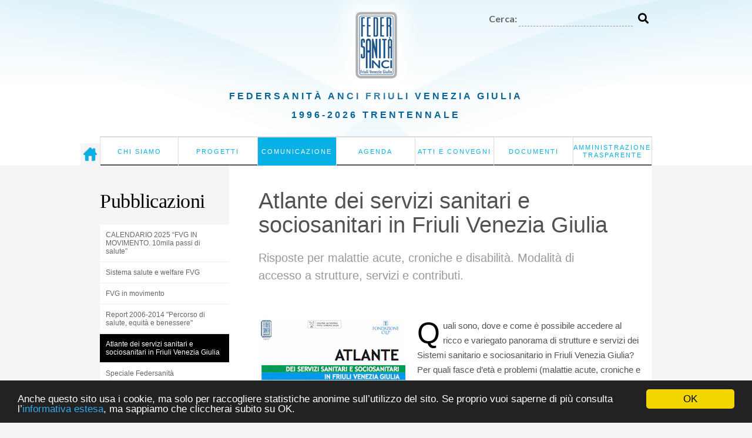

--- FILE ---
content_type: text/html;charset=utf-8
request_url: https://federsanita.anci.fvg.it/comunicazione/pubblicazioni/atlante
body_size: 7543
content:


<!DOCTYPE html>
<html lang="it">
  
    
    
    
    


  <head>
<meta charset="utf-8">
<meta name="viewport" content="width=device-width">  
    
      <base href="https://federsanita.anci.fvg.it/comunicazione/pubblicazioni/atlante/" /><!--[if lt IE 7]></base><![endif]-->
    

<link rel="icon" href="/favicon.ico">
    <title>Atlante dei servizi sanitari e sociosanitari in Friuli Venezia Giulia – Federsanità FVG</title>
<script src="https://code.jquery.com/jquery-3.7.1.min.js" integrity="sha256-/JqT3SQfawRcv/BIHPThkBvs0OEvtFFmqPF/lYI/Cxo=" crossorigin="anonymous"></script>
        <script src="/static/js/jquery.hoverIntent.js"></script>
        
    




        
        
        
        
    

        <script src="/static/js/slimbox2.js"></script>
        <script src="/static/js/functions.js?v=2"></script>
        <script src="/static/js/cookie-consent.js"></script>
        <link href="https://fonts.googleapis.com/css?family=Lato:400,300,700" rel="stylesheet">
<link rel="stylesheet" href="https://use.fontawesome.com/releases/v5.8.1/css/all.css" integrity="sha384-50oBUHEmvpQ+1lW4y57PTFmhCaXp0ML5d60M1M7uH2+nqUivzIebhndOJK28anvf" crossorigin="anonymous">
        
        <link href="/static/css/reset.css" rel="stylesheet" />
        <link href="/static/css/style.css?v" rel="stylesheet">
        <link href="/static/css/cookie-consent.css" rel="stylesheet" />
        
        <link href="/static/css/slimbox2.css" rel="stylesheet">
        <link media="(max-width: 992px)" href="/static/css/mobile.css?f" rel="stylesheet">
        <link href="/static/css/print.css" rel="stylesheet" media="print">

        
        <script src="https://www.scribd.com/javascripts/scribd_api.js"></script>


<script>(function(w,d,s,l,i){w[l]=w[l]||[];w[l].push({'gtm.start':
new Date().getTime(),event:'gtm.js'});var f=d.getElementsByTagName(s)[0],
j=d.createElement(s),dl=l!='dataLayer'?'&l='+l:'';j.async=true;j.src=
'https://www.googletagmanager.com/gtm.js?id='+i+dl;f.parentNode.insertBefore(j,f);
})(window,document,'script','dataLayer','GTM-52BZTHW');</script>

  </head>

  <body class="template-pagina_view portaltype-pagina site-federsanita section-comunicazione subsection-pubblicazioni subsection-pubblicazioni-atlante icons-on userrole-anonymous">
        <div class="white-overlay"></div>

   

   
<div class="header">
<div class="container">
<div id="logo"><a href="/"><img src="/static/img/logo.png" alt="Federsanità ANCI FVG" /></a></div>
<div id="search-form" class="clear">
      <form action="/search">
        <label for="query">Cerca:</label>
	<input id="query" type="text" name="SearchableText">
        <button type="submit"><i class="fas fa-search"></i></button>
      </form>
</div>
</div>

<div class="menu-wrapper">
                <p><a href="/">Federsanità Anci <br>Friuli Venezia Giulia<br class="visible">
1996-2026 Trentennale
</a></p>
<a id="home-link" title="Home page" href="/"><img src="/static/img/homepage.png" alt="Home page"></a>
    <ul id="menu">
        <li class="first ">
            <a href="https://federsanita.anci.fvg.it/chi-siamo">Chi siamo</a>
            
            <div class="sub-menu">
                <div class="sub-menu-wrapper">
                    <ul>
                        <li><a href="https://federsanita.anci.fvg.it/chi-siamo/presentazione">Presentazione</a></li>
                        <li><a href="https://federsanita.anci.fvg.it/chi-siamo/statuto">Statuto</a></li>
                        <li><a href="https://federsanita.anci.fvg.it/chi-siamo/attivita">Attività e programmi</a></li>
                        <li><a href="https://federsanita.anci.fvg.it/chi-siamo/presidente">Il Presidente</a></li>
                        <li><a href="https://federsanita.anci.fvg.it/chi-siamo/ufficio-di-presidenza">Ufficio di Presidenza</a></li>
                        <li><a href="https://federsanita.anci.fvg.it/chi-siamo/segretario">Il Segretario Regionale</a></li>
                        <li><a href="https://federsanita.anci.fvg.it/chi-siamo/comitato-direttivo">Il Comitato direttivo</a></li>
                        <li><a href="https://federsanita.anci.fvg.it/chi-siamo/revisori-dei-conti">Revisori dei Conti</a></li>
                        <li><a href="https://federsanita.anci.fvg.it/chi-siamo/assemblea-regionale">Assemblea regionale</a></li>
                        <li><a href="https://federsanita.anci.fvg.it/chi-siamo/associati">Associati</a></li>
                        <li><a href="https://federsanita.anci.fvg.it/chi-siamo/contatti">Contatti</a></li>
                    </ul>
                </div>
            </div>
        </li>
        <li>
            <a href="https://federsanita.anci.fvg.it/progetti">Progetti</a>
            
            <div class="sub-menu">
                <div class="sub-menu-wrapper">
                    <ul>
                        <li><a href="https://federsanita.anci.fvg.it/progetti/progetto-friuli-venezia-giulia-in-movimento">Friuli Venezia Giulia in MoViMento</a></li>
                        <li><a href="https://federsanita.anci.fvg.it/progetti/donazioni-organi">Progetto “Una scelta in Comune”</a></li>
                        <li><a href="https://federsanita.anci.fvg.it/progetti/asp-e-case-di-riposo">ASP - Case di riposo comunali, Consorzi e Fondazioni</a></li>
                        <li><a href="https://federsanita.anci.fvg.it/progetti/invecchiamento-attivo">Invecchiamento attivo</a></li>
                        <li><a href="https://federsanita.anci.fvg.it/progetti/prevenzione-gioco-azzardo-patologico-gap">Prevenzione Gioco Azzardo Patologico - GAP</a></li>
                        <li><a href="https://federsanita.anci.fvg.it/progetti/emergenza-sanitaria-e-defibrillatori">Emergenza sanitaria e Defibrillatori</a></li>
                        <li><a href="https://federsanita.anci.fvg.it/progetti/we4others">We4others far bene al mondo fa bene a te</a></li>
                        <li><a href="https://federsanita.anci.fvg.it/progetti/altri">Altri </a></li>
                    </ul>
                </div>
            </div>
        </li>
        <li class="selected">
            <a href="https://federsanita.anci.fvg.it/comunicazione">Comunicazione</a>
            
            <div class="sub-menu">
                <div class="sub-menu-wrapper">
                    <ul>
                        <li><a href="https://federsanita.anci.fvg.it/comunicazione/notizie">Notizie</a></li>
                        <li><a href="https://federsanita.anci.fvg.it/comunicazione/pubblicazioni">Pubblicazioni</a></li>
                        <li><a href="https://federsanita.anci.fvg.it/comunicazione/newsletter">Archivio newsletter</a></li>
                        <li><a href="https://federsanita.anci.fvg.it/comunicazione/privacy">Privacy e cookie policy</a></li>
                        <li><a href="https://federsanita.anci.fvg.it/comunicazione/ventennale">Ventennale</a></li>
                        <li><a href="https://federsanita.anci.fvg.it/comunicazione/integrazione-tra-robotica-e-domotica-in-sanita">Integrazione tra Robotica e Domotica in Sanità</a></li>
                        <li><a href="https://federsanita.anci.fvg.it/comunicazione/sportello%20per%20i%20cittadini">SPORTELLO  PER  I CITTADINI: agevolazioni e contributi </a></li>
                        <li><a href="https://federsanita.anci.fvg.it/comunicazione/convegno-201caccessibilita-e-qualita-urbana-2013-dalla-mappatura-dell2019esistente-alla-pianificazione-degli-interventi201d">   Convegno      “Accessibilità e qualità urbana – Dalla mappatura dell’esistente alla pianificazione degli interventi”</a></li>
                        <li><a href="https://federsanita.anci.fvg.it/comunicazione/obesita-e-sovrappeso-stanno-minando-il-futuro-dell2019europa-oms-1-bambino-su-3-ci-convive-e-il-fenomeno-e-destinato-a-peggiorare-l2019italia-si-conferma-maglia-nera-con-numeri-allarmanti">Obesità e sovrappeso stanno minando il futuro dell’Europa. Oms: 1 bambino su 3 ci convive e il fenomeno è destinato a peggiorare. L’Italia si conferma maglia nera con numeri allarmanti</a></li>
                    </ul>
                </div>
            </div>
        </li>
        <li>
            <a href="https://federsanita.anci.fvg.it/agenda">Agenda</a>
            
            
        </li>
        <li>
            <a href="https://federsanita.anci.fvg.it/convegni">Atti e convegni</a>
            
            
        </li>
        <li>
            <a href="https://federsanita.anci.fvg.it/documenti">Documenti</a>
            
            <div class="sub-menu">
                <div class="sub-menu-wrapper">
                    <ul>
                        <li><a href="https://federsanita.anci.fvg.it/documenti/normative-e-provvedimenti-della-regione-fvg">Normative e provvedimenti della Regione FVG</a></li>
                        <li><a href="https://federsanita.anci.fvg.it/documenti/protocolli-dintesa-accordi-e-convenzioni">Protocolli d’intesa, accordi e convenzioni</a></li>
                        <li><a href="https://federsanita.anci.fvg.it/documenti/contributi-dellassociazione">Contributi dell’associazione</a></li>
                    </ul>
                </div>
            </div>
        </li>
        <li>
            <a href="https://federsanita.anci.fvg.it/amministrazione-trasparente">Amministrazione Trasparente</a>
            
            <div class="sub-menu">
                <div class="sub-menu-wrapper">
                    <ul>
                        <li><a href="https://federsanita.anci.fvg.it/amministrazione-trasparente/disposizioni-generali">Disposizioni generali</a></li>
                        <li><a href="https://federsanita.anci.fvg.it/amministrazione-trasparente/organizzazione">Organizzazione</a></li>
                        <li><a href="https://federsanita.anci.fvg.it/amministrazione-trasparente/consulenti-e-collaboratori">Consulenti e Collaboratori</a></li>
                        <li><a href="https://federsanita.anci.fvg.it/amministrazione-trasparente/personale">Personale</a></li>
                        <li><a href="https://federsanita.anci.fvg.it/amministrazione-trasparente/selezione-del-personale">Selezione del personale</a></li>
                        <li><a href="https://federsanita.anci.fvg.it/amministrazione-trasparente/performance">Performance</a></li>
                        <li><a href="https://federsanita.anci.fvg.it/amministrazione-trasparente/enti-controllati">Enti controllati</a></li>
                        <li><a href="https://federsanita.anci.fvg.it/amministrazione-trasparente/attivita-e-procedimenti">Attività e procedimenti</a></li>
                        <li><a href="https://federsanita.anci.fvg.it/amministrazione-trasparente/bandi-di-gara-e-contratti">Bandi di gara e contratti</a></li>
                        <li><a href="https://federsanita.anci.fvg.it/amministrazione-trasparente/sovvenzioni-contributi-sussidi-vantaggi-economici">Sovvenzioni, contributi, sussidi, vantaggi economici</a></li>
                        <li><a href="https://federsanita.anci.fvg.it/amministrazione-trasparente/bilanci">Bilanci</a></li>
                        <li><a href="https://federsanita.anci.fvg.it/amministrazione-trasparente/beni-immobili-e-gestione-del-patrimonio">Beni immobili e gestione del patrimonio</a></li>
                        <li><a href="https://federsanita.anci.fvg.it/amministrazione-trasparente/controlli-e-rilievi-sullamministrazione">Controlli e rilievi sull'Amministrazione</a></li>
                        <li><a href="https://federsanita.anci.fvg.it/amministrazione-trasparente/servizi-erogati">Servizi erogati</a></li>
                        <li><a href="https://federsanita.anci.fvg.it/amministrazione-trasparente/pagamenti">Pagamenti</a></li>
                        <li><a href="https://federsanita.anci.fvg.it/amministrazione-trasparente/opere-pubbliche">Opere pubbliche</a></li>
                        <li><a href="https://federsanita.anci.fvg.it/amministrazione-trasparente/informazioni-ambientali">Informazioni ambientali</a></li>
                        <li><a href="https://federsanita.anci.fvg.it/amministrazione-trasparente/altri-contenuti">Altri contenuti</a></li>
                    </ul>
                </div>
            </div>
        </li>
    </ul>
    <div class="clear"></div>
</div> <!-- .menu-wrapper -->

</div> 


<div class="mobile-header">
    <a href="/">Federsanità ANCI FVG</a>
</div>



<!-- MOBILE MENU -->
<div class="mobile-menu">
    <button class="hamburger"><img src="/static/img/hamburger.svg"></button>
    <div class="overlay-menu">
        <div class="top">
            <div class="left-col">
                <div><a href="/"><img src="/static/img/logo.png" alt="Federsanità ANCI FVG" /></a></div>
                <div id="search-form" class="clear">
                    <form action="/search">
                      <label for="query">Cerca:</label>
                      <input id="query" type="text" name="SearchableText">
                      <button type="submit"><i class="fas fa-search"></i></button>
                    </form>
                </div>
            </div>
            <button class="btn-close"><img src="/static/img/close-icon.svg"></button>
        </div>

        


<ul>
        <li class="first ">
          
            <a href="https://federsanita.anci.fvg.it/chi-siamo" class="submenu-toggle">
<img src="/static/img/indicator.svg"> Chi siamo</a>
            
            <div class="sub-menu">
                <div class="sub-menu-wrapper">
                    <ul>
                        <li><a href="https://federsanita.anci.fvg.it/chi-siamo/presentazione">Presentazione</a></li>
                        <li><a href="https://federsanita.anci.fvg.it/chi-siamo/statuto">Statuto</a></li>
                        <li><a href="https://federsanita.anci.fvg.it/chi-siamo/attivita">Attività e programmi</a></li>
                        <li><a href="https://federsanita.anci.fvg.it/chi-siamo/presidente">Il Presidente</a></li>
                        <li><a href="https://federsanita.anci.fvg.it/chi-siamo/ufficio-di-presidenza">Ufficio di Presidenza</a></li>
                        <li><a href="https://federsanita.anci.fvg.it/chi-siamo/segretario">Il Segretario Regionale</a></li>
                        <li><a href="https://federsanita.anci.fvg.it/chi-siamo/comitato-direttivo">Il Comitato direttivo</a></li>
                        <li><a href="https://federsanita.anci.fvg.it/chi-siamo/revisori-dei-conti">Revisori dei Conti</a></li>
                        <li><a href="https://federsanita.anci.fvg.it/chi-siamo/assemblea-regionale">Assemblea regionale</a></li>
                        <li><a href="https://federsanita.anci.fvg.it/chi-siamo/associati">Associati</a></li>
                        <li><a href="https://federsanita.anci.fvg.it/chi-siamo/contatti">Contatti</a></li>
                    </ul>
                </div>
            </div>
        
        </li>
        <li>
          
            <a href="https://federsanita.anci.fvg.it/progetti" class="submenu-toggle">
<img src="/static/img/indicator.svg"> Progetti</a>
            
            <div class="sub-menu">
                <div class="sub-menu-wrapper">
                    <ul>
                        <li><a href="https://federsanita.anci.fvg.it/progetti/progetto-friuli-venezia-giulia-in-movimento">Friuli Venezia Giulia in MoViMento</a></li>
                        <li><a href="https://federsanita.anci.fvg.it/progetti/donazioni-organi">Progetto “Una scelta in Comune”</a></li>
                        <li><a href="https://federsanita.anci.fvg.it/progetti/asp-e-case-di-riposo">ASP - Case di riposo comunali, Consorzi e Fondazioni</a></li>
                        <li><a href="https://federsanita.anci.fvg.it/progetti/invecchiamento-attivo">Invecchiamento attivo</a></li>
                        <li><a href="https://federsanita.anci.fvg.it/progetti/prevenzione-gioco-azzardo-patologico-gap">Prevenzione Gioco Azzardo Patologico - GAP</a></li>
                        <li><a href="https://federsanita.anci.fvg.it/progetti/emergenza-sanitaria-e-defibrillatori">Emergenza sanitaria e Defibrillatori</a></li>
                        <li><a href="https://federsanita.anci.fvg.it/progetti/we4others">We4others far bene al mondo fa bene a te</a></li>
                        <li><a href="https://federsanita.anci.fvg.it/progetti/altri">Altri </a></li>
                    </ul>
                </div>
            </div>
        
        </li>
        <li class="selected">
          
            <a href="https://federsanita.anci.fvg.it/comunicazione" class="submenu-toggle">
<img src="/static/img/indicator.svg"> Comunicazione</a>
            
            <div class="sub-menu">
                <div class="sub-menu-wrapper">
                    <ul>
                        <li><a href="https://federsanita.anci.fvg.it/comunicazione/notizie">Notizie</a></li>
                        <li><a href="https://federsanita.anci.fvg.it/comunicazione/pubblicazioni">Pubblicazioni</a></li>
                        <li><a href="https://federsanita.anci.fvg.it/comunicazione/newsletter">Archivio newsletter</a></li>
                        <li><a href="https://federsanita.anci.fvg.it/comunicazione/privacy">Privacy e cookie policy</a></li>
                        <li><a href="https://federsanita.anci.fvg.it/comunicazione/ventennale">Ventennale</a></li>
                        <li><a href="https://federsanita.anci.fvg.it/comunicazione/integrazione-tra-robotica-e-domotica-in-sanita">Integrazione tra Robotica e Domotica in Sanità</a></li>
                        <li><a href="https://federsanita.anci.fvg.it/comunicazione/sportello%20per%20i%20cittadini">SPORTELLO  PER  I CITTADINI: agevolazioni e contributi </a></li>
                        <li><a href="https://federsanita.anci.fvg.it/comunicazione/convegno-201caccessibilita-e-qualita-urbana-2013-dalla-mappatura-dell2019esistente-alla-pianificazione-degli-interventi201d">   Convegno      “Accessibilità e qualità urbana – Dalla mappatura dell’esistente alla pianificazione degli interventi”</a></li>
                        <li><a href="https://federsanita.anci.fvg.it/comunicazione/obesita-e-sovrappeso-stanno-minando-il-futuro-dell2019europa-oms-1-bambino-su-3-ci-convive-e-il-fenomeno-e-destinato-a-peggiorare-l2019italia-si-conferma-maglia-nera-con-numeri-allarmanti">Obesità e sovrappeso stanno minando il futuro dell’Europa. Oms: 1 bambino su 3 ci convive e il fenomeno è destinato a peggiorare. L’Italia si conferma maglia nera con numeri allarmanti</a></li>
                    </ul>
                </div>
            </div>
        
        </li>
        <li>
          
            <a href="https://federsanita.anci.fvg.it/agenda">
<img src="/static/img/indicator.svg" class="right"> Agenda</a>
            
            
        
        </li>
        <li>
          
            <a href="https://federsanita.anci.fvg.it/convegni">
<img src="/static/img/indicator.svg" class="right"> Atti e convegni</a>
            
            
        
        </li>
        <li>
          
            <a href="https://federsanita.anci.fvg.it/documenti" class="submenu-toggle">
<img src="/static/img/indicator.svg"> Documenti</a>
            
            <div class="sub-menu">
                <div class="sub-menu-wrapper">
                    <ul>
                        <li><a href="https://federsanita.anci.fvg.it/documenti/normative-e-provvedimenti-della-regione-fvg">Normative e provvedimenti della Regione FVG</a></li>
                        <li><a href="https://federsanita.anci.fvg.it/documenti/protocolli-dintesa-accordi-e-convenzioni">Protocolli d’intesa, accordi e convenzioni</a></li>
                        <li><a href="https://federsanita.anci.fvg.it/documenti/contributi-dellassociazione">Contributi dell’associazione</a></li>
                    </ul>
                </div>
            </div>
        
        </li>
        <li>
          
            <a href="https://federsanita.anci.fvg.it/amministrazione-trasparente" class="submenu-toggle">
<img src="/static/img/indicator.svg"> Amministrazione Trasparente</a>
            
            <div class="sub-menu">
                <div class="sub-menu-wrapper">
                    <ul>
                        <li><a href="https://federsanita.anci.fvg.it/amministrazione-trasparente/disposizioni-generali">Disposizioni generali</a></li>
                        <li><a href="https://federsanita.anci.fvg.it/amministrazione-trasparente/organizzazione">Organizzazione</a></li>
                        <li><a href="https://federsanita.anci.fvg.it/amministrazione-trasparente/consulenti-e-collaboratori">Consulenti e Collaboratori</a></li>
                        <li><a href="https://federsanita.anci.fvg.it/amministrazione-trasparente/personale">Personale</a></li>
                        <li><a href="https://federsanita.anci.fvg.it/amministrazione-trasparente/selezione-del-personale">Selezione del personale</a></li>
                        <li><a href="https://federsanita.anci.fvg.it/amministrazione-trasparente/performance">Performance</a></li>
                        <li><a href="https://federsanita.anci.fvg.it/amministrazione-trasparente/enti-controllati">Enti controllati</a></li>
                        <li><a href="https://federsanita.anci.fvg.it/amministrazione-trasparente/attivita-e-procedimenti">Attività e procedimenti</a></li>
                        <li><a href="https://federsanita.anci.fvg.it/amministrazione-trasparente/bandi-di-gara-e-contratti">Bandi di gara e contratti</a></li>
                        <li><a href="https://federsanita.anci.fvg.it/amministrazione-trasparente/sovvenzioni-contributi-sussidi-vantaggi-economici">Sovvenzioni, contributi, sussidi, vantaggi economici</a></li>
                        <li><a href="https://federsanita.anci.fvg.it/amministrazione-trasparente/bilanci">Bilanci</a></li>
                        <li><a href="https://federsanita.anci.fvg.it/amministrazione-trasparente/beni-immobili-e-gestione-del-patrimonio">Beni immobili e gestione del patrimonio</a></li>
                        <li><a href="https://federsanita.anci.fvg.it/amministrazione-trasparente/controlli-e-rilievi-sullamministrazione">Controlli e rilievi sull'Amministrazione</a></li>
                        <li><a href="https://federsanita.anci.fvg.it/amministrazione-trasparente/servizi-erogati">Servizi erogati</a></li>
                        <li><a href="https://federsanita.anci.fvg.it/amministrazione-trasparente/pagamenti">Pagamenti</a></li>
                        <li><a href="https://federsanita.anci.fvg.it/amministrazione-trasparente/opere-pubbliche">Opere pubbliche</a></li>
                        <li><a href="https://federsanita.anci.fvg.it/amministrazione-trasparente/informazioni-ambientali">Informazioni ambientali</a></li>
                        <li><a href="https://federsanita.anci.fvg.it/amministrazione-trasparente/altri-contenuti">Altri contenuti</a></li>
                    </ul>
                </div>
            </div>
        
        </li>
    </ul>

    </div>
</div>



<div class="scribd-wrapper">
	<a href="#" class="close">Chiudi</a> 
	<div class="container scribd-overview" id="attachment-preview"></div>
</div>

<div class="container" id="main">

   
   
     

     


     
     

    

<div class="section-menu">
    


    <h2>Pubblicazioni</h2>
    <ul>
<li>
            <a href="https://federsanita.anci.fvg.it/comunicazione/pubblicazioni/calendario-2025">CALENDARIO 2025 “FVG IN MOVIMENTO. 10mila passi di salute”</a>
            
        </li>
<li>
            <a href="https://federsanita.anci.fvg.it/comunicazione/pubblicazioni/sistema-salute-e-welfare-fvg">Sistema salute e welfare FVG</a>
            
        </li>
<li>
            <a href="https://federsanita.anci.fvg.it/comunicazione/pubblicazioni/fvg-in-movimento">FVG in movimento</a>
            
        </li>
<li>
            <a href="https://federsanita.anci.fvg.it/comunicazione/pubblicazioni/report-2014">Report 2006-2014 "Percorso di salute, equità e benessere"</a>
            
        </li>
<li class="selected">
            <a href="https://federsanita.anci.fvg.it/comunicazione/pubblicazioni/atlante">Atlante dei servizi sanitari e sociosanitari in Friuli Venezia Giulia</a>
            
        </li>
<li>
            <a href="https://federsanita.anci.fvg.it/comunicazione/pubblicazioni/speciale">Speciale Federsanità</a>
            
        </li>
<li>
            <a href="https://federsanita.anci.fvg.it/comunicazione/pubblicazioni/decennale">Decennale Federsanità ANCI FVG 1996 - 2006</a>
            
        </li>
<li>
            <a href="https://federsanita.anci.fvg.it/comunicazione/pubblicazioni/assemblea-4-marzo-2025">Assemblea 4 marzo 2025</a>
            
        </li>
    </ul>




</div>

<div class="content">
    <h1>Atlante dei servizi sanitari e sociosanitari in Friuli Venezia Giulia</h1>
    <div class="sub-title">Risposte per malattie acute, croniche e disabilità. Modalità di accesso a strutture, servizi e contributi.</div>
<div class="social">
    <a class="facebook" rel="external" title="Condividi su Facebook" href="http://www.facebook.com/sharer.php?u=https%3A%2F%2Ffedersanita.anci.fvg.it%2Fcomunicazione%2Fpubblicazioni%2Fatlante&amp;t=Atlante+dei+servizi+sanitari+e+sociosanitari+in+Friuli+Venezia+Giulia"></a>
    <a class="twitter" rel="external" title="Condividi su Twitter" href="http://twitter.com/share?url=https%3A%2F%2Ffedersanita.anci.fvg.it%2Fcomunicazione%2Fpubblicazioni%2Fatlante&amp;text=Atlante+dei+servizi+sanitari+e+sociosanitari+in+Friuli+Venezia+Giulia"></a>
</div>



    
    
    
    
<div class="section" id="pagetext">
  <p><img width="250" height="356" alt="" src="./resolveuid/e7fc8464feaf3af1983f771c4872ef72/image_preview" class="photo photoleft" />Quali sono, dove e come è possibile accedere al ricco e variegato panorama di strutture e servizi dei Sistemi sanitario e sociosanitario in Friuli Venezia Giulia? Per quali fasce d&rsquo;età e problemi (malattie acute, croniche e disabilità) e quali sono le agevolazioni possibili (Fondo per non autosufficienza, abbattimento rette case di riposo, Fondo gravi e gravissimi, abbattimento barriere architettoniche)?</p> <p>A queste e altre domande dei cittadini intende dare una risposta l&rsquo;<strong>Atlante dei servizi sanitari e sociosanitari in Friuli Venezia Giulia</strong>, realizzato da <strong>Federsanità ANCI FVG</strong>, in collaborazione con la <strong>Regione FVG</strong> e con il sostegno della <strong>Fondazione CRUP</strong>, che rappresenta la geografia territoriale dei servizi sanitari e socio-sanitari offerti nella regione Friuli Venezia Giulia. L&rsquo;Atlante ha la finalità di permettere al cittadino di orientarsi nella variegata rete di servizi, a partire dai problemi e dalle esigenze (acuti, cronici, disabilità), ovvero di rispondere alla domanda &ldquo;<em>se ho quel problema che diritti ho e a chi posso rivolgermi?</em>&rdquo;.</p> <p>L&rsquo;obiettivo è quello di descrivere l&rsquo;offerta di servizi sanitari e sociosanitari della <span>Regione Friuli Venezia Giulia. Esso si rivolge ad un&rsquo;utenza non specialistica e serve ad </span><span style="line-height: 1.4;">orientare ed informare referenti delle istituzioni, servizi, associazioni e singole persone </span><span style="line-height: 1.4;">sulle opportunità dell&rsquo;offerta regionale.</span></p> <p>Le informazioni contenute nella pubblicazione riguardano, oltre alle sei aziende per i servizi sanitari, due aziende ospedaliero-universitarie (S. Maria della Misericordia di Udine e &ldquo;Ospedali riuniti&rdquo; di Trieste), un&rsquo;azienda ospedaliera (S. Maria degli Angeli di Pordenone), tre IRCCS (&ldquo;Burlo Garofolo&rdquo; a Trieste, Centro di Riferimento Oncologico ad Aviano (PN) e &ldquo;La nostra famiglia&rdquo; con sedi a San Vito al Tagliamento e Pasian di Prato) nove&nbsp;&ldquo;ospedali di rete&rdquo;, ma anche i 19 Distretti-Ambiti socio-sanitari, circa 200 strutture residenziali per anziani, le Aziende Servizi alla Persona, RSA, Case di Riposo, centri diurni, hospice, 970 medici di medicina generale, 366 farmacie.</p> <p>&ldquo;In sintesi, l&rsquo; Atlante intende anche costituire una mappa dei diritti, delle modalità e dei luoghi per poterne usufruire&rdquo;, illustra <strong>Giorgio Simon</strong>, coordinatore scientifico della pubblicazione. &ldquo;Costruire il testo ha comportato ripercorrere almeno 30 anni di normative, piani, programmi e decisioni politiche della Regione Friuli Venezia Giulia. La storia che viene raccontata è quella di una grande capacità progettuale e strategica che ha attraversato amministrazioni e schieramenti di ogni tipo.&rdquo;</p> <p>&ldquo;Il quadro finale &ndash; commenta il presidente di Federsanità ANCI FVG <strong>Giuseppe Napoli</strong> &ndash; è articolato e complesso e colloca la Regione Friuli Venezia Giulia in posizione di primo piano a livello nazionale e, per alcuni settori, a livello internazionale. Con la pubblicazione dell&rsquo;Atlante, in italiano e inglese, insieme alla Regione e con il sostegno della Fondazione CRUP, abbiamo voluto proporre un utile strumento di conoscenza e confronto con gli altri sistemi regionali, cittadini ed operatori europei, con i quali i rapporti si sono notevolmente intensificati negli ultimi anni.&nbsp; L&rsquo;Atlante può quindi costituire anche un&rsquo;opportunità per riflettere su dove siamo arrivati per poter discutere con cognizione di causa sul dove si vuole andare nel futuro anche tramite il confronto con altre Regioni d&rsquo;Europa&quot;.</p> <p>La scelta dell&rsquo;indice, degli argomenti da trattare e la loro rilevanza è stata fatta con due criteri:</p> <ul>     <li>Rappresentare i servizi sulla base dei problemi dei cittadini e non dell&rsquo;assetto istituzionale (aziende, enti)</li>     <li>Dare molta rilevanza ai servizi territoriali che sono sicuramente quelli che fanno la differenza tra la nostra Regione e il resto dell&rsquo;Italia. Infatti, molti altri hanno ottimi ospedali, ma nessuno ha la ricchezza di servizi domiciliari, psichiatrici e, in generale, territoriali che la nostra Regione ha costruito.</li> </ul> <h2>I contenuti</h2> <p>L&rsquo;Atlante descrive i servizi della Regione da due punti di vista:</p> <ul>     <li>I problemi e le aree (accesso ai servizi, emergenza, anziani)</li>     <li>Le istituzioni: Aziende sanitarie, Aziende ospedaliero-universitarie e ospedaliere, IRCCS, ASP, ecc.</li> </ul> <h2>L&rsquo;ambito descritto</h2> <p>L&rsquo;Atlante descrive l&rsquo;insieme dei servizi offerti alla popolazione con problemi sanitari o sociosanitari, rappresentandoli anche per area problematica.<br /> Le principali aree sono:</p> <ul>     <li>La rete dell&rsquo;emergenza</li>     <li>La rete dei servizi distrettuali (domiciliari, residenziali e semiresidenziali)</li>     <li>La rete ospedaliera</li> </ul> <p>La rappresentazione è sia di tipo testuale che con cartine tematiche.<br /> I sistemi sanitario e sociosanitario sono in continua evoluzione, per tale ragione è possibile che alcune delle informazioni contenute nell&rsquo;Atlante possano venir modificate anche in tempi brevi. Pertanto, nel capitolo &ldquo;Informazioni utili&rdquo; è stato riportato l&rsquo;elenco dei siti internet più importanti dove reperire le informazioni aggiornate.</p> <p>L&rsquo;Atlante sarà aggiornato periodicamente in collaborazione con la Regione Friuli Venezia Giulia.</p>
  <p class="page-updated">Aggiornata il 22 maggio 2013</p>
</div>










    <div class="section">

        <h2>Documenti <a href="#" class="alternate">Visualizzazione con anteprime</a></h2>
<div class="alternate">
  <div class="active" title="Visualizzazione tabellare">

        <ul class="attachments">
            <li><a href="https://federsanita.anci.fvg.it/comunicazione/pubblicazioni/atlante/documenti/atlante-servizi-sanitari-e-sociosanitari-com-anteprima-01-1-.pdf" class="file">Comunicato stampa presentazione</a>
<div class="filesize">91.9 KB</div>

</li>
            <li><a href="https://federsanita.anci.fvg.it/comunicazione/pubblicazioni/atlante/documenti/versione-italiana" class="file">Versione italiana</a>
<div class="filesize">2.4 MB</div>

</li>
            <li><a href="https://federsanita.anci.fvg.it/comunicazione/pubblicazioni/atlante/documenti/atlas-tedesco.pdf" class="file">Versione in tedesco</a>
<div class="filesize">1.5 MB</div>

</li>
            <li><a href="https://federsanita.anci.fvg.it/comunicazione/pubblicazioni/atlante/documenti/atlante-slovenolr.pdf" class="file">Versione in sloveno</a>
<div class="filesize">2.2 MB</div>

</li>
            <li><a href="https://federsanita.anci.fvg.it/comunicazione/pubblicazioni/atlante/documenti/versione-in-friulano" class="file">Versione in friulano</a>
<div class="filesize">2.8 MB</div>

</li>
            <li><a href="https://federsanita.anci.fvg.it/comunicazione/pubblicazioni/atlante/documenti/versione-in-inglese" class="file">Versione in inglese</a>
<div class="filesize">2.4 MB</div>

</li>
        </ul>
    </div>
    <div title="Visualizzazione con anteprime">
        <ul class="attachments preview">
            <li>
                <div class="issuu-embed">
                    <object type="application/x-shockwave-flash" data="http://static.issuu.com/webembed/viewers/style1/v1/IssuuViewer.swf?mode=embed&amp;layout=http%3A%2F%2Fskin.issuu.com%2Fv%2Fcolor%2Flayout.xml&amp;backgroundColor=FFFFFF&amp;showFlipBtn=true&amp;documentId=130614015016-867fa3ce31e64c16836bd528aa4cee93">
                        <param name="movie" value="http://static.issuu.com/webembed/viewers/style1/v1/IssuuViewer.swf?mode=embed&amp;layout=http%3A%2F%2Fskin.issuu.com%2Fv%2Fcolor%2Flayout.xml&amp;backgroundColor=FFFFFF&amp;showFlipBtn=true&amp;documentId=130614015016-867fa3ce31e64c16836bd528aa4cee93" />
                        <param name="allowfullscreen" value="true" />
                        <param name="menu" value="false" />
                        <param name="allowscriptaccess" value="always" />
                    </object>                                        
                </div>
            </li>
            <li>
                <div class="issuu-embed">
                    <object type="application/x-shockwave-flash" data="http://static.issuu.com/webembed/viewers/style1/v1/IssuuViewer.swf?mode=embed&amp;layout=http%3A%2F%2Fskin.issuu.com%2Fv%2Fcolor%2Flayout.xml&amp;backgroundColor=FFFFFF&amp;showFlipBtn=true&amp;documentId=130614005017-37acd9727d9f43efb989029a3f64ddb8">
                        <param name="movie" value="http://static.issuu.com/webembed/viewers/style1/v1/IssuuViewer.swf?mode=embed&amp;layout=http%3A%2F%2Fskin.issuu.com%2Fv%2Fcolor%2Flayout.xml&amp;backgroundColor=FFFFFF&amp;showFlipBtn=true&amp;documentId=130614005017-37acd9727d9f43efb989029a3f64ddb8" />
                        <param name="allowfullscreen" value="true" />
                        <param name="menu" value="false" />
                        <param name="allowscriptaccess" value="always" />
                    </object>                                        
                </div>
            </li>
            <li>
                <div class="issuu-embed">
                    <object type="application/x-shockwave-flash" data="http://static.issuu.com/webembed/viewers/style1/v1/IssuuViewer.swf?mode=embed&amp;layout=http%3A%2F%2Fskin.issuu.com%2Fv%2Fcolor%2Flayout.xml&amp;backgroundColor=FFFFFF&amp;showFlipBtn=true&amp;documentId=130614025013-17a9f38fe3304528b465d09a5f65673c">
                        <param name="movie" value="http://static.issuu.com/webembed/viewers/style1/v1/IssuuViewer.swf?mode=embed&amp;layout=http%3A%2F%2Fskin.issuu.com%2Fv%2Fcolor%2Flayout.xml&amp;backgroundColor=FFFFFF&amp;showFlipBtn=true&amp;documentId=130614025013-17a9f38fe3304528b465d09a5f65673c" />
                        <param name="allowfullscreen" value="true" />
                        <param name="menu" value="false" />
                        <param name="allowscriptaccess" value="always" />
                    </object>                                        
                </div>
            </li>
        </ul>

        <div class="clear"></div>
    </div>
  </div>





    </div>

    



    <div class="section">
        <h2>Convegno di presentazione</h2>
        <ul class="attachments links">

    <li></li>

        </ul>



    </div>

    




 

    


</div>



     


     
   
   
<div class="clear"></div>
</div> <!-- .container -->
   <div class="footer">
    <div class="container">
                <div class="network">
                    <div class="title">Federsanità ANCI 1996-2024</div>
                    <div class="message">
                    	<p><a href="/comunicazione/pubblicazioni/">Sistema Salute<br>e Welfare FVG</a></p>
                    </div>
                </div>

        <div class="contacts">
            <div class="title">Contatti</div>
            <div class="federsanita">
                <span class="name">federsanità</span>
                <span class="anci"> ANCI</span>
                <span class="desc">Federazione Friuli Venezia Giulia</span>
            </div>
            
            <ul>
                <li class="place">Piazza XX Settembre - 33100 - Udine</li>
                <li class="mail"><a href="mailto:federsanita@anci.fvg.it">federsanita@anci.fvg.it</a></li>
                <li class="mail pec"><a href="mailto:federsanitafvg@pec.it">federsanitafvg@pec.it</a></li>
                <li class="cf">C.F. 94058900302 
                            <div class="social">
                                <a target="_blank" href="https://www.facebook.com/FedersanitaAnciFriuliVeneziaGiulia" title="Facebook"><i class="fab fa-facebook"></i></a>
                            </div>
                </li>
<li class="contributi"><a href="/comunicazione/privacy">Privacy e cookie policy</a></li>
            </ul>
        </div>
    </div>
</div>
  <script src="/static/js/mobile.js?s"></script>
</body>
</html>


--- FILE ---
content_type: text/css
request_url: https://federsanita.anci.fvg.it/static/css/mobile.css?f
body_size: 2827
content:
.header, .container .section-menu, .section-menu, .container, #logo, .menu-wrapper, .footer .contacts,
.events-list .where, .events-list .when, #menu > li > a span, #menu div.sub-menu-wrapper, .summary.news li, .summary.news li.last, #results h2,
#promo-home .article {
    float: none;
    width: auto;
}

.header, .footer .network, .content .social, .footer .fax, .banner, div.summary.projects div.cite, #home-link {
    display: none;
}

.content, .footer .contacts {
    margin-left: 0;
}

html {
    -webkit-text-size-adjust: none !important; /* Prevent font scaling in landscape, anche se non funziona */
}

body {
    background: #fff;
}

/* header, menu, footer */

.menu-wrapper br {
    display: block;
}

#promo-home {
    height: auto;
    margin-top: 4.5rem;
}

#promo-home img {
    height: auto;
    max-width: 100%;
}

#promo-home a {
    flex-direction: column;
}

#logo {
    float: left;
    margin: 0 20px 20px;
}

#logo a {
    position: relative;
    z-index: 200;
}

#search-form {
    position: static;
    margin: 0 auto 10px;
    width: auto;
}

#query {
    width: 160px;
}

#menu {
    clear: left;
}

#menu .sub-menu {
    left: 0;
    display: none;
}
#menu li:hover .sub-menu {
    display: block;
}

#menu > li > a span {
    width: auto;
    padding-left: 10px;
    padding-right: 10px;
}

#menu ul.level-2 {
    width: auto;
}

.sub-menu #agenda {
    display: none;
}

.section-menu {
    display: none;
    padding: 0;
}

.section-menu li a {
    text-transform: none;
    font-size: inherit;
}

.section-menu.date-navigation {
    display: block;
    margin: 1.5rem;;
    order: 5;
}

body.fixed {
    position: static;
}

.mobile-menu {
    position: fixed;
    display: unset!important;
    z-index: 1;
    right: 0;
    top: 0;
    padding: 0;
}

/* Blue top bar */
.mobile-header {
    width: 100vw;
    background-color: #07B0E5;
    height: 4.5rem;
    position: fixed;
    z-index: 1;
    display: flex;
    align-items: center;
}

.mobile-header a {
    font-size: 1.5rem;
    color: white;
    padding-left: 4.5rem;
}

/* MENU TABLET, MOBILE */
.mobile-menu button {
    border: 0;
    background-color: transparent;
}

.mobile-menu .hamburger {
    padding: 0;
    background-color: white;
    height: 70px;
}

.mobile-menu .hamburger img {
    height: 4.5rem;
    width: auto;
}

.mobile-menu .overlay-menu {
    display: none;
    position: fixed;
    top: 0;
    left: 0;
    width: 100%;
    height: 100vh;
    background-color: #07B0E5;
    overflow-y: scroll;
    z-index: 10;
}

.mobile-menu .overlay-menu .top {
    display: flex;
    align-items: flex-start;
    justify-content: space-between;
}

.mobile-menu .overlay-menu .left-col {
    padding-inline: 4.5rem;
    padding-top: 1.5rem;
    width: 100%;
}

.mobile-menu .overlay-menu #search-form {
    position: relative;
    color: white;
    margin: 0;
    padding-top: 1.5rem;
    width: 50%;
}

.mobile-menu .overlay-menu #search-form form {
    display: flex;
}

.mobile-menu .overlay-menu #search-form label {
    font-size: 1.5rem;
    font-weight: 400;
}

.mobile-menu .overlay-menu #search-form #query {
    color: white;
    border-bottom: 1px dashed white;
    width: 100%;
}

.mobile-menu .overlay-menu #search-form i {
    color: white;
}

.mobile-menu .overlay-menu .btn-close {
    height: 5rem;
    width: 5rem;
}

.mobile-menu .overlay-menu.overlay-open {
    display: flex;
    flex-direction: column;
}

.mobile-menu ul {
    padding: 4.5rem;
}

.mobile-menu ul li a {
    color: white;
    font-size: 1.6rem;
    font-weight: 300;
    display: flex;
    align-items: center;
    padding: 1rem 1.5rem
}

.mobile-menu ul li a img {
    transform: rotate(90deg);
    margin-right: 1.5rem;
}

.mobile-menu ul li a img.right {
    transform: none;
    margin-right: 1.5rem;
}

.mobile-menu .sub-menu {
    display: none;
    margin: 0 0 1rem 2rem;
}

.mobile-menu .sub-menu.show {
    display: block;
  }

.mobile-menu .sub-menu ul {
    padding-block: 0;
    background: rgba(0, 0, 0, 0.05);
    height: fit-content;
    margin: 0;
    padding: 0;
}

.mobile-menu .sub-menu ul li:not(:last-child) {
    border-bottom: 1px solid rgba(255,255,255, 0.3);
    padding: 0;
}

.mobile-menu .sub-menu ul li a {
    font-size: 1.2rem;  
    padding: 1rem 1.5rem; 
}

.mobile-menu ul li a:hover {
    background-color: rgba(255,255,255, 0.3);
}


.footer .place, .footer .phone, .footer .mail, .footer .cf, .footer .mail.pec {
    padding-left: 0;
    background: none;
}

.footer .container > div {
    height: auto;
    padding: 1.5rem;
}

/* Home */

div.mission {
    height: auto;
    width: auto;
    margin: 0 !important;
    position: static;
    padding: 20px;
    z-index: unset!important;
}

/* MOBILE HERO */
.mobile-hero {
    height: 100vh;
    display: flex;
    flex-direction: column;
    align-items: center;
    box-shadow: 0px 4px 20px 0px rgba(0, 0, 0, 0.15);
    margin-bottom: 1.5rem;
    position: relative;
} 

.mobile-hero .carousel {
    height: 100%;
    position: relative;
    display: flex;
    flex-direction: column;
    align-items: center;
    overflow: hidden;
}

/* Slideshow hero */
.slideshow-container {
    background-color: #ccc;
    width: 100vw;
    height: 100%;
    position: relative;
    margin: auto;
    overflow: hidden;
}


.slideshow-container .mySlides {
    height: 100%;
}

.slideshow-container img {
    width: 100%;
    height: 100%;
    object-fit: cover;
}

/* Sledeshow next & previous buttons */
.slideshow-container .prev, .slideshow-container .next {
    cursor: pointer;
    position: absolute;
    top: 50%;
    width: auto;
    padding: 16px;
    margin-top: -22px;
    transition: 0.6s ease;
    user-select: none;
}

.slideshow-container .prev img {
    transform: rotate(180deg);
}

.slideshow-container .next {
    right: 0;
}

.carousel .dots {
    position: absolute;
    bottom: 2.5rem;
}

.carousel .dot {
    cursor: pointer;
    height: 12px;
    width: 12px;
    margin: 0 4px;
    background-color: rgba(255, 255, 255, 0.70);
    border-radius: 50%;
    display: inline-block;
    transition: background-color 0.6s ease;
}

.carousel .dots .dot.active, .dot:hover {
    background-color: white;
}

/* Fading animation */
.slideshow-container .fade {
    animation-name: fade;
    animation-duration: 1.5s;
}

@keyframes fade {
    from {opacity: .4} 
    to {opacity: 1}
}  

.mobile-hero .mission {
    display: flex;
    flex-direction: column;
    align-items: center;
    height: fit-content;
}

.mobile-hero .mission #logo a{
    z-index: unset;
}

.summary {
    padding: 1.5rem;
}

.summary ul {
    margin-top: 20px;
}

.summary h2 {
    font-size: 30px;
}

.summary.projects ul {
    margin-left: 0;
}

.summary.projects ul li {
    width: unset;
}

.summary.news li {
    margin-bottom: 20px;
}

.summary.news div.date-wrapper {
    padding-right: 0;
    margin-bottom: 5px;
}

.summary.news span.date {
    border-bottom: none;
}

.publications {
    box-shadow: none;
}

.publications li {
    float: none;
    padding-right: 0;
    margin: 0 auto 3rem;
    -moz-transition: none;
    -webkit-transition: none;
    -o-transition: none;
    transition: none;
    border-bottom: 2px solid #ccc;
    display: flex;
    flex-direction: column;
    align-items: center;
}

.publications li a {
    display: block;
    height: 190px;
    width: 250px;
    display: flex;
    flex-direction: column;
    align-items: center;
    text-align: center;
}

.publications li.last {
    margin-bottom: 0;
}

.publications li:hover {
    background-position: 0 100%;
}

/* Pagina interna */
#main {
    display: flex;
    flex-direction: column;
    justify-content: center;
    max-width: 600px;
    padding-top: 4.5rem;
    background: none;
    width: unset;
}

#main .content{
    padding: 1.5rem;
    padding-top: 2rem;
}

#main .content .section span img {
    height: 100%;
    width: 100%;
}

h1 {
    font-size: 24px;
    line-height: 1.1;
    margin-bottom: 10px;
}

h1#notizie-title {
    background: none;
    word-spacing: 0;
    padding: 0;
}


.content div.sub-title {
    font-size: 18px;
}

.content p.date {
    margin-left: 0;
    margin-bottom: 10px;
}

.content {
    padding: 0;
}

.content div.section {
    margin: 0;
}

#pagetext .photoleft {
    float: none;
    margin: 10px 0;
    max-width: 100%;
    display: block;
}

ul.images {
    margin-right: 0;
}

ul.images li {
    border: none;
    margin: 0 20px 20px 0;
}

ul.images li:nth-child(odd) {
    clear: left;
}

ul.images li:nth-child(even) {
    margin-right: 0;
}

.content div.foto {
    width: 100%;
}

.content div.foto img {
    width: 100%;
    object-fit: cover;
    height: 100%;
}

.foto-text {
    margin: 0;
}

.foto-text img {
    display: none;
}

.foto-text .text {
    width: auto;
    border: none;
}

.person {
    width: auto;
    height: auto;
}

.person img {
    border: 2px solid #fff;
    border-top: none;
    display: block;
    margin: 0 auto;
    float: none;
}

.person .info {
    padding-top: 10px;
}

.person .clear {
    display: none;
}


/* Liste di eventi */
.notizie-listing {
    margin-right: 0;
    display: flex;
    flex-direction: row;
    align-items: flex-start;
    flex-wrap: wrap;
    justify-content: center;
}

.notizie-listing li {
    max-width: 200px;
    width: 100%;
    margin: 0 10px 20px 10px !important;
}

.template-notizie_listing #main {
    max-width: unset;
}

.events-list-box {
    padding: 1.5rem;
}

.events-list-box h1 {
    margin-bottom: 20px;
}

.events-list .box-details {
    margin: 0;
}

.events-list .where, .events-list .when {
    display: block;
}

.events-list .when {
    margin: 0 -10px;
    padding: 0 10px;
}

.events-list .where {
    margin-left: 0;
}

.events-list ul.images {
    width: auto;
}

.pagination a, .pagination .current {
    width: 24px;
    height: 24px;
    border-radius: 50%;
    line-height: 24px;
}

.preview {
    display: none !important;
}

.attachments {
    margin-right: 0 !important;
}

.attachments li {
    padding-right: 0;
    
}

.attachments li a.file {
    padding-block: 16px;
}

.attachments .filesize {
    right: 0;
}

.events-list .attachments li a {
    margin-right: 0;
}

h2 a.alternate {
    display: none;
}

/* Ricerca */
#results {
    margin: 10px 0;
}

#results .category {
    padding: 10px 0;
}

#results h2 {
    font-size: 24px;
}

#results .category ul {
    margin-left: 0;
}

/* Calendario (Agenda) */
#agenda .agenda {
    display: flex;
    flex-direction: column;
    align-items: center;
    padding: 1.5rem;
}

#agenda .agenda .calendar {
    max-width: 600px;
    font-size: 24px;
    display: flex;
    flex-wrap: wrap;
    margin-block: 2rem;
}

#agenda .agenda .calendar span {
    padding: 10px 10px;
    margin: 4px 4px;
}

#agenda .agenda .calendar span.selected {
    border-radius: 50%;
    display: flex;
    align-items: center;
    justify-content: center;
}

div.agenda div.events {
    display: flex;
    flex-direction: column;
    align-items: center;
}

#agenda div.events > div {
    max-width: 600px;
    width: 100%;
    border-right: 0;
    padding: 0;
    margin: 0;
}

@media all and (max-width: 576px) {
    #agenda .agenda .calendar {
        width: 300px;
    }

    #agenda .agenda .calendar span {
        margin: 4px 0;
    }
    
    .notizie-listing li {
        max-width: unset;
        height: fit-content;
        margin: 0 0px 20px 0px !important;
    }

    .mobile-header a {
        padding-left: 1.5rem;
        padding-right: 6rem;
    }

    .mobile-menu .overlay-menu #search-form {
        padding-left: 1.5rem;
    }

    .mobile-menu ul {
        padding: 1.5rem;
    }

    .mobile-menu .overlay-menu .left-col {
        padding-inline: 1.5rem;
        padding-right: 0;
    }

    .mobile-menu .overlay-menu #search-form {
        width: 100%;
        padding-left: 0;
    }
}